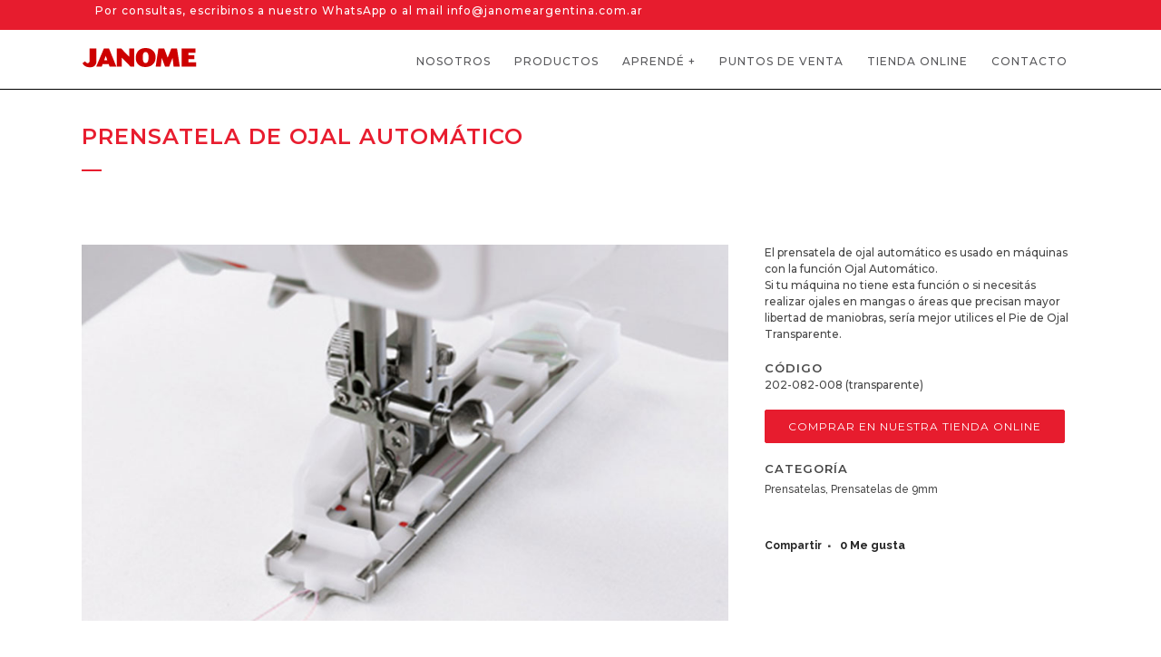

--- FILE ---
content_type: text/html; charset=UTF-8
request_url: https://janomeargentina.com.ar/productos/prensatela-de-ojal-automatico-9mm/
body_size: 11779
content:

<!DOCTYPE html>
<html lang="es">
<head>
	<meta charset="UTF-8" />
	
	<title>Janome Argentina |   Prensatela de ojal automático</title>

	
			
							<meta name="keywords" content="janome, janome alta gama, realtex, maquina de coser, maquinas de coser familiares, maquina de bordar familiar, maquina de coser semi industrial, maquina de coser profesional, overlock, collareta, tapa costura">
						<meta name="viewport" content="width=device-width,initial-scale=1,user-scalable=no">
		
	<link rel="profile" href="http://gmpg.org/xfn/11" />
	<link rel="pingback" href="https://janomeargentina.com.ar/xmlrpc.php" />
	<link rel="shortcut icon" type="image/x-icon" href="http://janomeargentina.com.ar/wp/wp-content/uploads/2016/08/janome-favicon.png">
	<link rel="apple-touch-icon" href="http://janomeargentina.com.ar/wp/wp-content/uploads/2016/08/janome-favicon.png"/>
	<link href='//fonts.googleapis.com/css?family=Raleway:100,200,300,400,500,600,700,800,900,300italic,400italic,700italic|Montserrat:100,200,300,400,500,600,700,800,900,300italic,400italic,700italic|Raleway:100,200,300,400,500,600,700,800,900,300italic,400italic,700italic&subset=latin,latin-ext' rel='stylesheet' type='text/css'>
<script type="application/javascript">var QodeAjaxUrl = "https://janomeargentina.com.ar/wp-admin/admin-ajax.php"</script><meta name='robots' content='max-image-preview:large' />
<link rel='dns-prefetch' href='//maps.googleapis.com' />
<link rel="alternate" type="application/rss+xml" title="Janome Argentina &raquo; Feed" href="https://janomeargentina.com.ar/feed/" />
<link rel="alternate" type="application/rss+xml" title="Janome Argentina &raquo; Feed de los comentarios" href="https://janomeargentina.com.ar/comments/feed/" />
<script type="text/javascript">
/* <![CDATA[ */
window._wpemojiSettings = {"baseUrl":"https:\/\/s.w.org\/images\/core\/emoji\/15.0.3\/72x72\/","ext":".png","svgUrl":"https:\/\/s.w.org\/images\/core\/emoji\/15.0.3\/svg\/","svgExt":".svg","source":{"concatemoji":"https:\/\/janomeargentina.com.ar\/wp-includes\/js\/wp-emoji-release.min.js?ver=6.6.4"}};
/*! This file is auto-generated */
!function(i,n){var o,s,e;function c(e){try{var t={supportTests:e,timestamp:(new Date).valueOf()};sessionStorage.setItem(o,JSON.stringify(t))}catch(e){}}function p(e,t,n){e.clearRect(0,0,e.canvas.width,e.canvas.height),e.fillText(t,0,0);var t=new Uint32Array(e.getImageData(0,0,e.canvas.width,e.canvas.height).data),r=(e.clearRect(0,0,e.canvas.width,e.canvas.height),e.fillText(n,0,0),new Uint32Array(e.getImageData(0,0,e.canvas.width,e.canvas.height).data));return t.every(function(e,t){return e===r[t]})}function u(e,t,n){switch(t){case"flag":return n(e,"\ud83c\udff3\ufe0f\u200d\u26a7\ufe0f","\ud83c\udff3\ufe0f\u200b\u26a7\ufe0f")?!1:!n(e,"\ud83c\uddfa\ud83c\uddf3","\ud83c\uddfa\u200b\ud83c\uddf3")&&!n(e,"\ud83c\udff4\udb40\udc67\udb40\udc62\udb40\udc65\udb40\udc6e\udb40\udc67\udb40\udc7f","\ud83c\udff4\u200b\udb40\udc67\u200b\udb40\udc62\u200b\udb40\udc65\u200b\udb40\udc6e\u200b\udb40\udc67\u200b\udb40\udc7f");case"emoji":return!n(e,"\ud83d\udc26\u200d\u2b1b","\ud83d\udc26\u200b\u2b1b")}return!1}function f(e,t,n){var r="undefined"!=typeof WorkerGlobalScope&&self instanceof WorkerGlobalScope?new OffscreenCanvas(300,150):i.createElement("canvas"),a=r.getContext("2d",{willReadFrequently:!0}),o=(a.textBaseline="top",a.font="600 32px Arial",{});return e.forEach(function(e){o[e]=t(a,e,n)}),o}function t(e){var t=i.createElement("script");t.src=e,t.defer=!0,i.head.appendChild(t)}"undefined"!=typeof Promise&&(o="wpEmojiSettingsSupports",s=["flag","emoji"],n.supports={everything:!0,everythingExceptFlag:!0},e=new Promise(function(e){i.addEventListener("DOMContentLoaded",e,{once:!0})}),new Promise(function(t){var n=function(){try{var e=JSON.parse(sessionStorage.getItem(o));if("object"==typeof e&&"number"==typeof e.timestamp&&(new Date).valueOf()<e.timestamp+604800&&"object"==typeof e.supportTests)return e.supportTests}catch(e){}return null}();if(!n){if("undefined"!=typeof Worker&&"undefined"!=typeof OffscreenCanvas&&"undefined"!=typeof URL&&URL.createObjectURL&&"undefined"!=typeof Blob)try{var e="postMessage("+f.toString()+"("+[JSON.stringify(s),u.toString(),p.toString()].join(",")+"));",r=new Blob([e],{type:"text/javascript"}),a=new Worker(URL.createObjectURL(r),{name:"wpTestEmojiSupports"});return void(a.onmessage=function(e){c(n=e.data),a.terminate(),t(n)})}catch(e){}c(n=f(s,u,p))}t(n)}).then(function(e){for(var t in e)n.supports[t]=e[t],n.supports.everything=n.supports.everything&&n.supports[t],"flag"!==t&&(n.supports.everythingExceptFlag=n.supports.everythingExceptFlag&&n.supports[t]);n.supports.everythingExceptFlag=n.supports.everythingExceptFlag&&!n.supports.flag,n.DOMReady=!1,n.readyCallback=function(){n.DOMReady=!0}}).then(function(){return e}).then(function(){var e;n.supports.everything||(n.readyCallback(),(e=n.source||{}).concatemoji?t(e.concatemoji):e.wpemoji&&e.twemoji&&(t(e.twemoji),t(e.wpemoji)))}))}((window,document),window._wpemojiSettings);
/* ]]> */
</script>
<style id='wp-emoji-styles-inline-css' type='text/css'>

	img.wp-smiley, img.emoji {
		display: inline !important;
		border: none !important;
		box-shadow: none !important;
		height: 1em !important;
		width: 1em !important;
		margin: 0 0.07em !important;
		vertical-align: -0.1em !important;
		background: none !important;
		padding: 0 !important;
	}
</style>
<link rel='stylesheet' id='wp-block-library-css' href='https://janomeargentina.com.ar/wp-includes/css/dist/block-library/style.min.css?ver=6.6.4' type='text/css' media='all' />
<style id='classic-theme-styles-inline-css' type='text/css'>
/*! This file is auto-generated */
.wp-block-button__link{color:#fff;background-color:#32373c;border-radius:9999px;box-shadow:none;text-decoration:none;padding:calc(.667em + 2px) calc(1.333em + 2px);font-size:1.125em}.wp-block-file__button{background:#32373c;color:#fff;text-decoration:none}
</style>
<style id='global-styles-inline-css' type='text/css'>
:root{--wp--preset--aspect-ratio--square: 1;--wp--preset--aspect-ratio--4-3: 4/3;--wp--preset--aspect-ratio--3-4: 3/4;--wp--preset--aspect-ratio--3-2: 3/2;--wp--preset--aspect-ratio--2-3: 2/3;--wp--preset--aspect-ratio--16-9: 16/9;--wp--preset--aspect-ratio--9-16: 9/16;--wp--preset--color--black: #000000;--wp--preset--color--cyan-bluish-gray: #abb8c3;--wp--preset--color--white: #ffffff;--wp--preset--color--pale-pink: #f78da7;--wp--preset--color--vivid-red: #cf2e2e;--wp--preset--color--luminous-vivid-orange: #ff6900;--wp--preset--color--luminous-vivid-amber: #fcb900;--wp--preset--color--light-green-cyan: #7bdcb5;--wp--preset--color--vivid-green-cyan: #00d084;--wp--preset--color--pale-cyan-blue: #8ed1fc;--wp--preset--color--vivid-cyan-blue: #0693e3;--wp--preset--color--vivid-purple: #9b51e0;--wp--preset--gradient--vivid-cyan-blue-to-vivid-purple: linear-gradient(135deg,rgba(6,147,227,1) 0%,rgb(155,81,224) 100%);--wp--preset--gradient--light-green-cyan-to-vivid-green-cyan: linear-gradient(135deg,rgb(122,220,180) 0%,rgb(0,208,130) 100%);--wp--preset--gradient--luminous-vivid-amber-to-luminous-vivid-orange: linear-gradient(135deg,rgba(252,185,0,1) 0%,rgba(255,105,0,1) 100%);--wp--preset--gradient--luminous-vivid-orange-to-vivid-red: linear-gradient(135deg,rgba(255,105,0,1) 0%,rgb(207,46,46) 100%);--wp--preset--gradient--very-light-gray-to-cyan-bluish-gray: linear-gradient(135deg,rgb(238,238,238) 0%,rgb(169,184,195) 100%);--wp--preset--gradient--cool-to-warm-spectrum: linear-gradient(135deg,rgb(74,234,220) 0%,rgb(151,120,209) 20%,rgb(207,42,186) 40%,rgb(238,44,130) 60%,rgb(251,105,98) 80%,rgb(254,248,76) 100%);--wp--preset--gradient--blush-light-purple: linear-gradient(135deg,rgb(255,206,236) 0%,rgb(152,150,240) 100%);--wp--preset--gradient--blush-bordeaux: linear-gradient(135deg,rgb(254,205,165) 0%,rgb(254,45,45) 50%,rgb(107,0,62) 100%);--wp--preset--gradient--luminous-dusk: linear-gradient(135deg,rgb(255,203,112) 0%,rgb(199,81,192) 50%,rgb(65,88,208) 100%);--wp--preset--gradient--pale-ocean: linear-gradient(135deg,rgb(255,245,203) 0%,rgb(182,227,212) 50%,rgb(51,167,181) 100%);--wp--preset--gradient--electric-grass: linear-gradient(135deg,rgb(202,248,128) 0%,rgb(113,206,126) 100%);--wp--preset--gradient--midnight: linear-gradient(135deg,rgb(2,3,129) 0%,rgb(40,116,252) 100%);--wp--preset--font-size--small: 13px;--wp--preset--font-size--medium: 20px;--wp--preset--font-size--large: 36px;--wp--preset--font-size--x-large: 42px;--wp--preset--spacing--20: 0.44rem;--wp--preset--spacing--30: 0.67rem;--wp--preset--spacing--40: 1rem;--wp--preset--spacing--50: 1.5rem;--wp--preset--spacing--60: 2.25rem;--wp--preset--spacing--70: 3.38rem;--wp--preset--spacing--80: 5.06rem;--wp--preset--shadow--natural: 6px 6px 9px rgba(0, 0, 0, 0.2);--wp--preset--shadow--deep: 12px 12px 50px rgba(0, 0, 0, 0.4);--wp--preset--shadow--sharp: 6px 6px 0px rgba(0, 0, 0, 0.2);--wp--preset--shadow--outlined: 6px 6px 0px -3px rgba(255, 255, 255, 1), 6px 6px rgba(0, 0, 0, 1);--wp--preset--shadow--crisp: 6px 6px 0px rgba(0, 0, 0, 1);}:where(.is-layout-flex){gap: 0.5em;}:where(.is-layout-grid){gap: 0.5em;}body .is-layout-flex{display: flex;}.is-layout-flex{flex-wrap: wrap;align-items: center;}.is-layout-flex > :is(*, div){margin: 0;}body .is-layout-grid{display: grid;}.is-layout-grid > :is(*, div){margin: 0;}:where(.wp-block-columns.is-layout-flex){gap: 2em;}:where(.wp-block-columns.is-layout-grid){gap: 2em;}:where(.wp-block-post-template.is-layout-flex){gap: 1.25em;}:where(.wp-block-post-template.is-layout-grid){gap: 1.25em;}.has-black-color{color: var(--wp--preset--color--black) !important;}.has-cyan-bluish-gray-color{color: var(--wp--preset--color--cyan-bluish-gray) !important;}.has-white-color{color: var(--wp--preset--color--white) !important;}.has-pale-pink-color{color: var(--wp--preset--color--pale-pink) !important;}.has-vivid-red-color{color: var(--wp--preset--color--vivid-red) !important;}.has-luminous-vivid-orange-color{color: var(--wp--preset--color--luminous-vivid-orange) !important;}.has-luminous-vivid-amber-color{color: var(--wp--preset--color--luminous-vivid-amber) !important;}.has-light-green-cyan-color{color: var(--wp--preset--color--light-green-cyan) !important;}.has-vivid-green-cyan-color{color: var(--wp--preset--color--vivid-green-cyan) !important;}.has-pale-cyan-blue-color{color: var(--wp--preset--color--pale-cyan-blue) !important;}.has-vivid-cyan-blue-color{color: var(--wp--preset--color--vivid-cyan-blue) !important;}.has-vivid-purple-color{color: var(--wp--preset--color--vivid-purple) !important;}.has-black-background-color{background-color: var(--wp--preset--color--black) !important;}.has-cyan-bluish-gray-background-color{background-color: var(--wp--preset--color--cyan-bluish-gray) !important;}.has-white-background-color{background-color: var(--wp--preset--color--white) !important;}.has-pale-pink-background-color{background-color: var(--wp--preset--color--pale-pink) !important;}.has-vivid-red-background-color{background-color: var(--wp--preset--color--vivid-red) !important;}.has-luminous-vivid-orange-background-color{background-color: var(--wp--preset--color--luminous-vivid-orange) !important;}.has-luminous-vivid-amber-background-color{background-color: var(--wp--preset--color--luminous-vivid-amber) !important;}.has-light-green-cyan-background-color{background-color: var(--wp--preset--color--light-green-cyan) !important;}.has-vivid-green-cyan-background-color{background-color: var(--wp--preset--color--vivid-green-cyan) !important;}.has-pale-cyan-blue-background-color{background-color: var(--wp--preset--color--pale-cyan-blue) !important;}.has-vivid-cyan-blue-background-color{background-color: var(--wp--preset--color--vivid-cyan-blue) !important;}.has-vivid-purple-background-color{background-color: var(--wp--preset--color--vivid-purple) !important;}.has-black-border-color{border-color: var(--wp--preset--color--black) !important;}.has-cyan-bluish-gray-border-color{border-color: var(--wp--preset--color--cyan-bluish-gray) !important;}.has-white-border-color{border-color: var(--wp--preset--color--white) !important;}.has-pale-pink-border-color{border-color: var(--wp--preset--color--pale-pink) !important;}.has-vivid-red-border-color{border-color: var(--wp--preset--color--vivid-red) !important;}.has-luminous-vivid-orange-border-color{border-color: var(--wp--preset--color--luminous-vivid-orange) !important;}.has-luminous-vivid-amber-border-color{border-color: var(--wp--preset--color--luminous-vivid-amber) !important;}.has-light-green-cyan-border-color{border-color: var(--wp--preset--color--light-green-cyan) !important;}.has-vivid-green-cyan-border-color{border-color: var(--wp--preset--color--vivid-green-cyan) !important;}.has-pale-cyan-blue-border-color{border-color: var(--wp--preset--color--pale-cyan-blue) !important;}.has-vivid-cyan-blue-border-color{border-color: var(--wp--preset--color--vivid-cyan-blue) !important;}.has-vivid-purple-border-color{border-color: var(--wp--preset--color--vivid-purple) !important;}.has-vivid-cyan-blue-to-vivid-purple-gradient-background{background: var(--wp--preset--gradient--vivid-cyan-blue-to-vivid-purple) !important;}.has-light-green-cyan-to-vivid-green-cyan-gradient-background{background: var(--wp--preset--gradient--light-green-cyan-to-vivid-green-cyan) !important;}.has-luminous-vivid-amber-to-luminous-vivid-orange-gradient-background{background: var(--wp--preset--gradient--luminous-vivid-amber-to-luminous-vivid-orange) !important;}.has-luminous-vivid-orange-to-vivid-red-gradient-background{background: var(--wp--preset--gradient--luminous-vivid-orange-to-vivid-red) !important;}.has-very-light-gray-to-cyan-bluish-gray-gradient-background{background: var(--wp--preset--gradient--very-light-gray-to-cyan-bluish-gray) !important;}.has-cool-to-warm-spectrum-gradient-background{background: var(--wp--preset--gradient--cool-to-warm-spectrum) !important;}.has-blush-light-purple-gradient-background{background: var(--wp--preset--gradient--blush-light-purple) !important;}.has-blush-bordeaux-gradient-background{background: var(--wp--preset--gradient--blush-bordeaux) !important;}.has-luminous-dusk-gradient-background{background: var(--wp--preset--gradient--luminous-dusk) !important;}.has-pale-ocean-gradient-background{background: var(--wp--preset--gradient--pale-ocean) !important;}.has-electric-grass-gradient-background{background: var(--wp--preset--gradient--electric-grass) !important;}.has-midnight-gradient-background{background: var(--wp--preset--gradient--midnight) !important;}.has-small-font-size{font-size: var(--wp--preset--font-size--small) !important;}.has-medium-font-size{font-size: var(--wp--preset--font-size--medium) !important;}.has-large-font-size{font-size: var(--wp--preset--font-size--large) !important;}.has-x-large-font-size{font-size: var(--wp--preset--font-size--x-large) !important;}
:where(.wp-block-post-template.is-layout-flex){gap: 1.25em;}:where(.wp-block-post-template.is-layout-grid){gap: 1.25em;}
:where(.wp-block-columns.is-layout-flex){gap: 2em;}:where(.wp-block-columns.is-layout-grid){gap: 2em;}
:root :where(.wp-block-pullquote){font-size: 1.5em;line-height: 1.6;}
</style>
<link rel='stylesheet' id='default_style-css' href='https://janomeargentina.com.ar/wp-content/themes/bridge/style.css?ver=6.6.4' type='text/css' media='all' />
<link rel='stylesheet' id='qode_font_awesome-css' href='https://janomeargentina.com.ar/wp-content/themes/bridge/css/font-awesome/css/font-awesome.min.css?ver=6.6.4' type='text/css' media='all' />
<link rel='stylesheet' id='qode_font_elegant-css' href='https://janomeargentina.com.ar/wp-content/themes/bridge/css/elegant-icons/style.min.css?ver=6.6.4' type='text/css' media='all' />
<link rel='stylesheet' id='qode_linea_icons-css' href='https://janomeargentina.com.ar/wp-content/themes/bridge/css/linea-icons/style.css?ver=6.6.4' type='text/css' media='all' />
<link rel='stylesheet' id='qode_dripicons-css' href='https://janomeargentina.com.ar/wp-content/themes/bridge/css/dripicons/dripicons.css?ver=6.6.4' type='text/css' media='all' />
<link rel='stylesheet' id='stylesheet-css' href='https://janomeargentina.com.ar/wp-content/themes/bridge/css/stylesheet.min.css?ver=6.6.4' type='text/css' media='all' />
<link rel='stylesheet' id='qode_print-css' href='https://janomeargentina.com.ar/wp-content/themes/bridge/css/print.css?ver=6.6.4' type='text/css' media='all' />
<link rel='stylesheet' id='mac_stylesheet-css' href='https://janomeargentina.com.ar/wp-content/themes/bridge/css/mac_stylesheet.css?ver=6.6.4' type='text/css' media='all' />
<link rel='stylesheet' id='webkit-css' href='https://janomeargentina.com.ar/wp-content/themes/bridge/css/webkit_stylesheet.css?ver=6.6.4' type='text/css' media='all' />
<link rel='stylesheet' id='style_dynamic-css' href='https://janomeargentina.com.ar/wp-content/themes/bridge/css/style_dynamic.css?ver=1725303455' type='text/css' media='all' />
<link rel='stylesheet' id='responsive-css' href='https://janomeargentina.com.ar/wp-content/themes/bridge/css/responsive.min.css?ver=6.6.4' type='text/css' media='all' />
<link rel='stylesheet' id='style_dynamic_responsive-css' href='https://janomeargentina.com.ar/wp-content/themes/bridge/css/style_dynamic_responsive.css?ver=1725303455' type='text/css' media='all' />
<link rel='stylesheet' id='js_composer_front-css' href='https://janomeargentina.com.ar/wp-content/plugins/js_composer/assets/css/js_composer.min.css?ver=5.4.4' type='text/css' media='all' />
<link rel='stylesheet' id='custom_css-css' href='https://janomeargentina.com.ar/wp-content/themes/bridge/css/custom_css.css?ver=1725303455' type='text/css' media='all' />
<script type="text/javascript" src="https://janomeargentina.com.ar/wp-includes/js/jquery/jquery.min.js?ver=3.7.1" id="jquery-core-js"></script>
<script type="text/javascript" src="https://janomeargentina.com.ar/wp-includes/js/jquery/jquery-migrate.min.js?ver=3.4.1" id="jquery-migrate-js"></script>
<link rel="https://api.w.org/" href="https://janomeargentina.com.ar/wp-json/" /><link rel="EditURI" type="application/rsd+xml" title="RSD" href="https://janomeargentina.com.ar/xmlrpc.php?rsd" />
<meta name="generator" content="WordPress 6.6.4" />
<link rel="canonical" href="https://janomeargentina.com.ar/productos/prensatela-de-ojal-automatico-9mm/" />
<link rel='shortlink' href='https://janomeargentina.com.ar/?p=1627' />
<link rel="alternate" title="oEmbed (JSON)" type="application/json+oembed" href="https://janomeargentina.com.ar/wp-json/oembed/1.0/embed?url=https%3A%2F%2Fjanomeargentina.com.ar%2Fproductos%2Fprensatela-de-ojal-automatico-9mm%2F" />
<link rel="alternate" title="oEmbed (XML)" type="text/xml+oembed" href="https://janomeargentina.com.ar/wp-json/oembed/1.0/embed?url=https%3A%2F%2Fjanomeargentina.com.ar%2Fproductos%2Fprensatela-de-ojal-automatico-9mm%2F&#038;format=xml" />
<style type="text/css">.recentcomments a{display:inline !important;padding:0 !important;margin:0 !important;}</style><meta name="generator" content="Powered by WPBakery Page Builder - drag and drop page builder for WordPress."/>
<!--[if lte IE 9]><link rel="stylesheet" type="text/css" href="https://janomeargentina.com.ar/wp-content/plugins/js_composer/assets/css/vc_lte_ie9.min.css" media="screen"><![endif]-->		<style type="text/css" id="wp-custom-css">
			/*
Puedes añadir tu propio CSS aquí.

Haz clic en el icono de ayuda de arriba para averiguar más.
*/

nav.main_menu ul li a {padding: 0 13px;}		</style>
		<noscript><style type="text/css"> .wpb_animate_when_almost_visible { opacity: 1; }</style></noscript></head>

<body class="portfolio_page-template-default single single-portfolio_page postid-1627  footer_responsive_adv qode-theme-ver-13.0 qode-theme-bridge wpb-js-composer js-comp-ver-5.4.4 vc_responsive" itemscope itemtype="http://schema.org/WebPage">

						<div class="wrapper">
	<div class="wrapper_inner">

			<!-- Google Analytics start -->
			<script>
			var _gaq = _gaq || [];
			_gaq.push(['_setAccount', 'UA-48437234-1']);
			_gaq.push(['_trackPageview']);

			(function() {
				var ga = document.createElement('script'); ga.type = 'text/javascript'; ga.async = true;
				ga.src = ('https:' == document.location.protocol ? 'https://ssl' : 'http://www') + '.google-analytics.com/ga.js';
				var s = document.getElementsByTagName('script')[0]; s.parentNode.insertBefore(ga, s);
			})();
		</script>
		<!-- Google Analytics end -->

	


<header class=" has_top scroll_top  fixed scrolled_not_transparent with_border with_hover_bg_color page_header">
    <div class="header_inner clearfix">

		<div class="header_top_bottom_holder">
			<div class="header_top clearfix" style='' >
							<div class="container">
					<div class="container_inner clearfix">
                    								<div class="left">
						<div class="inner">
						<div class="header-widget widget_text header-left-widget">			<div class="textwidget"><p>Por consultas, <em><a href="https://api.whatsapp.com/send?phone=5491126120326&amp;text=Hola%20!%20Quiero%20que%20me%20envien%20info%20a%20este%20contacto">escribinos a nuestro WhatsApp</a></em> o al mail <em><a href="mailto:info@janomeargentina.com.ar">info@janomeargentina.com.ar </a></em></p>
</div>
		</div>						</div>
					</div>
					<div class="right">
						<div class="inner">
												</div>
					</div>
				                    					</div>
				</div>
					</div>
		<div class="header_bottom clearfix" style='' >
		    				<div class="container">
					<div class="container_inner clearfix">
                    			                					<div class="header_inner_left">
                        													<div class="mobile_menu_button">
                                <span>
                                    <i class="qode_icon_font_awesome fa fa-bars " ></i>                                </span>
                            </div>
												<div class="logo_wrapper">
                            							<div class="q_logo">
								<a itemprop="url" href="https://janomeargentina.com.ar/">
									<img itemprop="image" class="normal" src="http://janomeargentina.com.ar/wp-content/uploads/2020/08/logo-janome-sin-alta-gama2.png" alt="Logo"/>
									<img itemprop="image" class="light" src="http://janomeargentina.com.ar/wp-content/uploads/2020/08/logo-janome-sin-alta-gama2.png" alt="Logo"/>
									<img itemprop="image" class="dark" src="http://janomeargentina.com.ar/wp-content/uploads/2020/08/logo-janome-sin-alta-gama2.png" alt="Logo"/>
									<img itemprop="image" class="sticky" src="http://janomeargentina.com.ar/wp-content/uploads/2020/08/logo-janome-sin-alta-gama2.png" alt="Logo"/>
									<img itemprop="image" class="mobile" src="http://janomeargentina.com.ar/wp-content/uploads/2020/08/logo-janome-sin-alta-gama2.png" alt="Logo"/>
																	</a>
							</div>
                            						</div>
                                                					</div>
                    					                                                							<div class="header_inner_right">
                                <div class="side_menu_button_wrapper right">
																		                                    <div class="side_menu_button">
									
										                                                                                                                    </div>
                                </div>
							</div>
												
						
						<nav class="main_menu drop_down right">
						<ul id="menu-menu-principal" class=""><li id="nav-menu-item-4184" class="menu-item menu-item-type-post_type menu-item-object-page  narrow"><a href="https://janomeargentina.com.ar/nosotros/" class=""><i class="menu_icon blank fa"></i><span>NOSOTROS</span><span class="plus"></span></a></li>
<li id="nav-menu-item-138" class="menu-item menu-item-type-custom menu-item-object-custom menu-item-has-children  has_sub wide"><a href="#" class=""><i class="menu_icon blank fa"></i><span>PRODUCTOS</span><span class="plus"></span></a>
<div class="second"><div class="inner"><ul>
	<li id="nav-menu-item-141" class="menu-item menu-item-type-post_type menu-item-object-page menu-item-has-children sub"><a href="https://janomeargentina.com.ar/maquinas/" class=""><i class="menu_icon blank fa"></i><span>MÁQUINAS</span><span class="plus"></span><i class="q_menu_arrow fa fa-angle-right"></i></a>
	<ul>
		<li id="nav-menu-item-3651" class="menu-item menu-item-type-post_type menu-item-object-page "><a href="https://janomeargentina.com.ar/maquinas/mecanicas/" class=""><i class="menu_icon blank fa"></i><span>Mecánicas</span><span class="plus"></span></a></li>
		<li id="nav-menu-item-254" class="menu-item menu-item-type-post_type menu-item-object-page "><a href="https://janomeargentina.com.ar/maquinas/computarizadas/" class=""><i class="menu_icon blank fa"></i><span>Computarizadas</span><span class="plus"></span></a></li>
		<li id="nav-menu-item-250" class="menu-item menu-item-type-post_type menu-item-object-page "><a href="https://janomeargentina.com.ar/maquinas/bordadoras/" class=""><i class="menu_icon blank fa"></i><span>Bordadoras</span><span class="plus"></span></a></li>
		<li id="nav-menu-item-253" class="menu-item menu-item-type-post_type menu-item-object-page "><a href="https://janomeargentina.com.ar/maquinas/bordado-y-costura/" class=""><i class="menu_icon blank fa"></i><span>Bordado y Costura</span><span class="plus"></span></a></li>
		<li id="nav-menu-item-252" class="menu-item menu-item-type-post_type menu-item-object-page "><a href="https://janomeargentina.com.ar/maquinas/overlock/" class=""><i class="menu_icon blank fa"></i><span>Overlock</span><span class="plus"></span></a></li>
		<li id="nav-menu-item-251" class="menu-item menu-item-type-post_type menu-item-object-page "><a href="https://janomeargentina.com.ar/maquinas/tapa-costura/" class=""><i class="menu_icon blank fa"></i><span>Tapa Costura</span><span class="plus"></span></a></li>
	</ul>
</li>
	<li id="nav-menu-item-140" class="menu-item menu-item-type-post_type menu-item-object-page menu-item-has-children sub"><a href="https://janomeargentina.com.ar/accesorios/" class=""><i class="menu_icon blank fa"></i><span>ACCESORIOS</span><span class="plus"></span><i class="q_menu_arrow fa fa-angle-right"></i></a>
	<ul>
		<li id="nav-menu-item-3905" class="menu-item menu-item-type-post_type menu-item-object-page "><a href="https://janomeargentina.com.ar/accesorios/prensatelas/" class=""><i class="menu_icon blank fa"></i><span>Prensatelas</span><span class="plus"></span></a></li>
		<li id="nav-menu-item-500" class="menu-item menu-item-type-post_type menu-item-object-page "><a href="https://janomeargentina.com.ar/accesorios/agujas/" class=""><i class="menu_icon blank fa"></i><span>Agujas</span><span class="plus"></span></a></li>
		<li id="nav-menu-item-499" class="menu-item menu-item-type-post_type menu-item-object-page "><a href="https://janomeargentina.com.ar/accesorios/hilos/" class=""><i class="menu_icon blank fa"></i><span>Hilos</span><span class="plus"></span></a></li>
		<li id="nav-menu-item-1038" class="menu-item menu-item-type-post_type menu-item-object-page "><a href="https://janomeargentina.com.ar/accesorios/tijeras/" class=""><i class="menu_icon blank fa"></i><span>Tijeras</span><span class="plus"></span></a></li>
		<li id="nav-menu-item-497" class="menu-item menu-item-type-post_type menu-item-object-page "><a href="https://janomeargentina.com.ar/accesorios/mas_accesorios/" class=""><i class="menu_icon blank fa"></i><span>+ Accesorios</span><span class="plus"></span></a></li>
	</ul>
</li>
	<li id="nav-menu-item-139" class="menu-item menu-item-type-post_type menu-item-object-page menu-item-has-children sub"><a href="https://janomeargentina.com.ar/software/" class=""><i class="menu_icon blank fa"></i><span>SOFTWARE</span><span class="plus"></span><i class="q_menu_arrow fa fa-angle-right"></i></a>
	<ul>
		<li id="nav-menu-item-4126" class="menu-item menu-item-type-post_type menu-item-object-portfolio_page "><a href="https://janomeargentina.com.ar/productos/perla8800s/" class=""><i class="menu_icon blank fa"></i><span>Perla 8800 S</span><span class="plus"></span></a></li>
		<li id="nav-menu-item-1072" class="menu-item menu-item-type-post_type menu-item-object-portfolio_page "><a href="https://janomeargentina.com.ar/productos/perla-8800/" class=""><i class="menu_icon blank fa"></i><span>PERLA 8800</span><span class="plus"></span></a></li>
	</ul>
</li>
</ul></div></div>
</li>
<li id="nav-menu-item-25" class="menu-item menu-item-type-post_type menu-item-object-page menu-item-has-children  has_sub narrow"><a href="https://janomeargentina.com.ar/aprende_mas/" class=""><i class="menu_icon blank fa"></i><span>APRENDÉ +</span><span class="plus"></span></a>
<div class="second"><div class="inner"><ul>
	<li id="nav-menu-item-2019" class="menu-item menu-item-type-custom menu-item-object-custom "><a target="_blank" href="https://www.youtube.com/channel/UCsA7qP0dQGg4VdaTdSja7Aw/videos" class=""><i class="menu_icon blank fa"></i><span>AULA VIRTUAL</span><span class="plus"></span></a></li>
	<li id="nav-menu-item-2022" class="menu-item menu-item-type-post_type menu-item-object-page "><a href="https://janomeargentina.com.ar/aprende_mas/manuales/" class=""><i class="menu_icon blank fa"></i><span>MANUALES</span><span class="plus"></span></a></li>
	<li id="nav-menu-item-4286" class="menu-item menu-item-type-post_type menu-item-object-page "><a href="https://janomeargentina.com.ar/aprende_mas/catalogos_digitales/" class=""><i class="menu_icon blank fa"></i><span>CATÁLOGOS DIGITALES</span><span class="plus"></span></a></li>
</ul></div></div>
</li>
<li id="nav-menu-item-23" class="menu-item menu-item-type-post_type menu-item-object-page  narrow"><a href="https://janomeargentina.com.ar/distribuidores/" class=""><i class="menu_icon blank fa"></i><span>PUNTOS DE VENTA</span><span class="plus"></span></a></li>
<li id="nav-menu-item-2046" class="menu-item menu-item-type-custom menu-item-object-custom  narrow"><a title="Ir a la tienda online de Janome Argentina" target="_blank" href="https://tienda.janomeargentina.com.ar/" class=""><i class="menu_icon blank fa"></i><span>TIENDA ONLINE</span><span class="plus"></span></a></li>
<li id="nav-menu-item-22" class="menu-item menu-item-type-post_type menu-item-object-page  narrow"><a href="https://janomeargentina.com.ar/contacto/" class=""><i class="menu_icon blank fa"></i><span>CONTACTO</span><span class="plus"></span></a></li>
</ul>						</nav>
						                        										<nav class="mobile_menu">
                        <ul id="menu-menu-principal-1" class=""><li id="mobile-menu-item-4184" class="menu-item menu-item-type-post_type menu-item-object-page "><a href="https://janomeargentina.com.ar/nosotros/" class=""><span>NOSOTROS</span></a><span class="mobile_arrow"><i class="fa fa-angle-right"></i><i class="fa fa-angle-down"></i></span></li>
<li id="mobile-menu-item-138" class="menu-item menu-item-type-custom menu-item-object-custom menu-item-has-children  has_sub"><a href="#" class=""><span>PRODUCTOS</span></a><span class="mobile_arrow"><i class="fa fa-angle-right"></i><i class="fa fa-angle-down"></i></span>
<ul class="sub_menu">
	<li id="mobile-menu-item-141" class="menu-item menu-item-type-post_type menu-item-object-page menu-item-has-children  has_sub"><a href="https://janomeargentina.com.ar/maquinas/" class=""><span>MÁQUINAS</span></a><span class="mobile_arrow"><i class="fa fa-angle-right"></i><i class="fa fa-angle-down"></i></span>
	<ul class="sub_menu">
		<li id="mobile-menu-item-3651" class="menu-item menu-item-type-post_type menu-item-object-page "><a href="https://janomeargentina.com.ar/maquinas/mecanicas/" class=""><span>Mecánicas</span></a><span class="mobile_arrow"><i class="fa fa-angle-right"></i><i class="fa fa-angle-down"></i></span></li>
		<li id="mobile-menu-item-254" class="menu-item menu-item-type-post_type menu-item-object-page "><a href="https://janomeargentina.com.ar/maquinas/computarizadas/" class=""><span>Computarizadas</span></a><span class="mobile_arrow"><i class="fa fa-angle-right"></i><i class="fa fa-angle-down"></i></span></li>
		<li id="mobile-menu-item-250" class="menu-item menu-item-type-post_type menu-item-object-page "><a href="https://janomeargentina.com.ar/maquinas/bordadoras/" class=""><span>Bordadoras</span></a><span class="mobile_arrow"><i class="fa fa-angle-right"></i><i class="fa fa-angle-down"></i></span></li>
		<li id="mobile-menu-item-253" class="menu-item menu-item-type-post_type menu-item-object-page "><a href="https://janomeargentina.com.ar/maquinas/bordado-y-costura/" class=""><span>Bordado y Costura</span></a><span class="mobile_arrow"><i class="fa fa-angle-right"></i><i class="fa fa-angle-down"></i></span></li>
		<li id="mobile-menu-item-252" class="menu-item menu-item-type-post_type menu-item-object-page "><a href="https://janomeargentina.com.ar/maquinas/overlock/" class=""><span>Overlock</span></a><span class="mobile_arrow"><i class="fa fa-angle-right"></i><i class="fa fa-angle-down"></i></span></li>
		<li id="mobile-menu-item-251" class="menu-item menu-item-type-post_type menu-item-object-page "><a href="https://janomeargentina.com.ar/maquinas/tapa-costura/" class=""><span>Tapa Costura</span></a><span class="mobile_arrow"><i class="fa fa-angle-right"></i><i class="fa fa-angle-down"></i></span></li>
	</ul>
</li>
	<li id="mobile-menu-item-140" class="menu-item menu-item-type-post_type menu-item-object-page menu-item-has-children  has_sub"><a href="https://janomeargentina.com.ar/accesorios/" class=""><span>ACCESORIOS</span></a><span class="mobile_arrow"><i class="fa fa-angle-right"></i><i class="fa fa-angle-down"></i></span>
	<ul class="sub_menu">
		<li id="mobile-menu-item-3905" class="menu-item menu-item-type-post_type menu-item-object-page "><a href="https://janomeargentina.com.ar/accesorios/prensatelas/" class=""><span>Prensatelas</span></a><span class="mobile_arrow"><i class="fa fa-angle-right"></i><i class="fa fa-angle-down"></i></span></li>
		<li id="mobile-menu-item-500" class="menu-item menu-item-type-post_type menu-item-object-page "><a href="https://janomeargentina.com.ar/accesorios/agujas/" class=""><span>Agujas</span></a><span class="mobile_arrow"><i class="fa fa-angle-right"></i><i class="fa fa-angle-down"></i></span></li>
		<li id="mobile-menu-item-499" class="menu-item menu-item-type-post_type menu-item-object-page "><a href="https://janomeargentina.com.ar/accesorios/hilos/" class=""><span>Hilos</span></a><span class="mobile_arrow"><i class="fa fa-angle-right"></i><i class="fa fa-angle-down"></i></span></li>
		<li id="mobile-menu-item-1038" class="menu-item menu-item-type-post_type menu-item-object-page "><a href="https://janomeargentina.com.ar/accesorios/tijeras/" class=""><span>Tijeras</span></a><span class="mobile_arrow"><i class="fa fa-angle-right"></i><i class="fa fa-angle-down"></i></span></li>
		<li id="mobile-menu-item-497" class="menu-item menu-item-type-post_type menu-item-object-page "><a href="https://janomeargentina.com.ar/accesorios/mas_accesorios/" class=""><span>+ Accesorios</span></a><span class="mobile_arrow"><i class="fa fa-angle-right"></i><i class="fa fa-angle-down"></i></span></li>
	</ul>
</li>
	<li id="mobile-menu-item-139" class="menu-item menu-item-type-post_type menu-item-object-page menu-item-has-children  has_sub"><a href="https://janomeargentina.com.ar/software/" class=""><span>SOFTWARE</span></a><span class="mobile_arrow"><i class="fa fa-angle-right"></i><i class="fa fa-angle-down"></i></span>
	<ul class="sub_menu">
		<li id="mobile-menu-item-4126" class="menu-item menu-item-type-post_type menu-item-object-portfolio_page "><a href="https://janomeargentina.com.ar/productos/perla8800s/" class=""><span>Perla 8800 S</span></a><span class="mobile_arrow"><i class="fa fa-angle-right"></i><i class="fa fa-angle-down"></i></span></li>
		<li id="mobile-menu-item-1072" class="menu-item menu-item-type-post_type menu-item-object-portfolio_page "><a href="https://janomeargentina.com.ar/productos/perla-8800/" class=""><span>PERLA 8800</span></a><span class="mobile_arrow"><i class="fa fa-angle-right"></i><i class="fa fa-angle-down"></i></span></li>
	</ul>
</li>
</ul>
</li>
<li id="mobile-menu-item-25" class="menu-item menu-item-type-post_type menu-item-object-page menu-item-has-children  has_sub"><a href="https://janomeargentina.com.ar/aprende_mas/" class=""><span>APRENDÉ +</span></a><span class="mobile_arrow"><i class="fa fa-angle-right"></i><i class="fa fa-angle-down"></i></span>
<ul class="sub_menu">
	<li id="mobile-menu-item-2019" class="menu-item menu-item-type-custom menu-item-object-custom "><a target="_blank" href="https://www.youtube.com/channel/UCsA7qP0dQGg4VdaTdSja7Aw/videos" class=""><span>AULA VIRTUAL</span></a><span class="mobile_arrow"><i class="fa fa-angle-right"></i><i class="fa fa-angle-down"></i></span></li>
	<li id="mobile-menu-item-2022" class="menu-item menu-item-type-post_type menu-item-object-page "><a href="https://janomeargentina.com.ar/aprende_mas/manuales/" class=""><span>MANUALES</span></a><span class="mobile_arrow"><i class="fa fa-angle-right"></i><i class="fa fa-angle-down"></i></span></li>
	<li id="mobile-menu-item-4286" class="menu-item menu-item-type-post_type menu-item-object-page "><a href="https://janomeargentina.com.ar/aprende_mas/catalogos_digitales/" class=""><span>CATÁLOGOS DIGITALES</span></a><span class="mobile_arrow"><i class="fa fa-angle-right"></i><i class="fa fa-angle-down"></i></span></li>
</ul>
</li>
<li id="mobile-menu-item-23" class="menu-item menu-item-type-post_type menu-item-object-page "><a href="https://janomeargentina.com.ar/distribuidores/" class=""><span>PUNTOS DE VENTA</span></a><span class="mobile_arrow"><i class="fa fa-angle-right"></i><i class="fa fa-angle-down"></i></span></li>
<li id="mobile-menu-item-2046" class="menu-item menu-item-type-custom menu-item-object-custom "><a title="Ir a la tienda online de Janome Argentina" target="_blank" href="https://tienda.janomeargentina.com.ar/" class=""><span>TIENDA ONLINE</span></a><span class="mobile_arrow"><i class="fa fa-angle-right"></i><i class="fa fa-angle-down"></i></span></li>
<li id="mobile-menu-item-22" class="menu-item menu-item-type-post_type menu-item-object-page "><a href="https://janomeargentina.com.ar/contacto/" class=""><span>CONTACTO</span></a><span class="mobile_arrow"><i class="fa fa-angle-right"></i><i class="fa fa-angle-down"></i></span></li>
</ul>					</nav>
			                    					</div>
				</div>
				</div>
	</div>
	</div>

</header>
		

    		<a id="back_to_top" href="#">
			<span class="fa-stack">
				<i class="qode_icon_font_awesome fa fa-arrow-up " ></i>			</span>
		</a>
	    	
    
		
	
    
<div class="content ">
						<div class="content_inner  ">
														<div class="title_outer title_without_animation"    data-height="50">
		<div class="title title_size_medium  position_left " style="height:50px;background-color:#e71c2e;">
			<div class="image not_responsive"></div>
										<div class="title_holder"  style="padding-top:94px;height:-44px;">
					<div class="container">
						<div class="container_inner clearfix">
								<div class="title_subtitle_holder" >
                                                                																		<h1  style="color:#e81d2f" ><span>Prensatela de ojal automático</span></h1>
																			<span class="separator small left"  style='background-color:#e81d2f'; ></span>
																	
																										                                                            </div>
						</div>
					</div>
				</div>
								</div>
			</div>
										<div class="container" style='background-color:#ffffff'>
                    					<div class="container_inner default_template_holder clearfix" style="padding-top:220px">
													
		<div class="portfolio_single portfolio_template_1">
				<div class="two_columns_66_33 clearfix portfolio_container">
				<div class="column1">
					<div class="column_inner">
						<div class="portfolio_images">
																										<a itemprop="image" class="lightbox_single_portfolio" title="prensatela ojal automatico" href="https://janomeargentina.com.ar/wp-content/uploads/2017/02/prensatela-ojal-automatico.jpg" data-rel="prettyPhoto[single_pretty_photo]">
											<img itemprop="image" src="https://janomeargentina.com.ar/wp-content/uploads/2017/02/prensatela-ojal-automatico.jpg" alt="prensatela ojal automatico" />
										</a>
															</div>
					</div>
				</div>
				<div class="column2">
					<div class="column_inner">
						<div class="portfolio_detail portfolio_single_follow clearfix">
																<div class="info portfolio_custom_field">
																				<p>
																							El prensatela de ojal automático es usado en máquinas con la función Ojal Automático. 
<br>Si tu máquina no tiene esta función o si necesitás realizar ojales en mangas o áreas que precisan mayor libertad de maniobras, sería mejor utilices el Pie de Ojal Transparente.																					</p>
									</div>
																	<div class="info portfolio_custom_field">
																					<h6>Código</h6>
																				<p>
																							202-082-008 (transparente)																					</p>
									</div>
																	<div class="info portfolio_custom_field">
																				<p>
																							<a  itemprop="url" href="https://tienda.janomeargentina.com.ar/productos/prensatela-de-ojal-transparente-9mm/" target="_blank" data-hover-background-color=#333333 data-hover-border-color=#333333 data-hover-color=#ffffff class="qbutton  medium center enlarge" style="color: #ffffff; border-color: #e71c2e; font-style: normal; font-weight: 400; margin: 10 0 20 0; border-radius: 2px;-moz-border-radius: 2px;-webkit-border-radius: 2px; background-color: #e71c2e;">COMPRAR EN NUESTRA TIENDA ONLINE</a>
																					</p>
									</div>
																														<div class="info portfolio_categories">
									<h6>Categoría</h6>
													<span class="category">
													Prensatelas, Prensatelas de 9mm													</span>
								</div>
																												<div class="info portfolio_content">
															</div>
							<div class="portfolio_social_holder">
								<div class="portfolio_share qode_share"><div class="social_share_holder"><a href="javascript:void(0)" target="_self"><span class="social_share_title">Compartir</span></a><div class="social_share_dropdown"><div class="inner_arrow"></div><ul><li class="facebook_share"><a href="javascript:void(0)" onclick="window.open('http://www.facebook.com/sharer.php?u=https%3A%2F%2Fjanomeargentina.com.ar%2Fproductos%2Fprensatela-de-ojal-automatico-9mm%2F', 'sharer', 'toolbar=0,status=0,width=620,height=280');"><i class="fa fa-facebook"></i></a></li><li class="twitter_share"><a href="#" onclick="popUp=window.open('http://twitter.com/home?status=+via+www.twitter.com%2FJanomeArgentina+https://janomeargentina.com.ar/productos/prensatela-de-ojal-automatico-9mm/', 'popupwindow', 'scrollbars=yes,width=800,height=400');popUp.focus();return false;"><i class="fa fa-twitter"></i></a></li></ul></div></div></div>																	<span class="dots"><i class="fa fa-square"></i></span>
									<div class="portfolio_like"><a  href="#" class="qode-like" id="qode-like-1627" title="Like this">0<span>  Me gusta</span></a></div>
															</div>
						</div>
					</div>
				</div>
			</div>
            <div class="portfolio_navigation ">
    <div class="portfolio_prev">
        <a href="https://janomeargentina.com.ar/productos/prensatela-de-cintas-y-lentejuelas-9mm/" rel="prev"><i class="fa fa-angle-left"></i></a>    </div>
        <div class="portfolio_next">
        <a href="https://janomeargentina.com.ar/productos/prensatela-de-botones-9mm/" rel="next"><i class="fa fa-angle-right"></i></a>    </div>
</div>
				</div>
												                                <div class="qode_portfolio_related">
            <h4>Productos Relacionados</h4>

            <div class="projects_holder_outer v4 portfolio_with_space portfolio_standard ">
                <div class="projects_holder clearfix v4 standard">
                    
                        <article class="mix">
                            <div class="image_holder">
                                <a itemprop="url" class="portfolio_link_for_touch" href="https://janomeargentina.com.ar/productos/prensatela-de-tricot-7mm/">
                                    <span class="image"><img width="570" height="500" src="https://janomeargentina.com.ar/wp-content/uploads/2017/02/prensatela-de-tricot-570x500.jpg" class="attachment-portfolio-square size-portfolio-square wp-post-image" alt="" decoding="async" fetchpriority="high" /></span>
                                </a>
                        <span class="text_holder">
                        <span class="text_outer">
                        <span class="text_inner">
                        <span class="feature_holder">
                        <span class="feature_holder_icons">
                            <a itemprop="url" class='preview qbutton small white' href='https://janomeargentina.com.ar/productos/prensatela-de-tricot-7mm/'
                               target='_self'> ver</a>
                        </span></span></span></span></span>
                            </div>
                            <div class="portfolio_description ">

                                <h5 itemprop="name" class="portfolio_title entry_title">
                                    <a itemprop="url" href="https://janomeargentina.com.ar/productos/prensatela-de-tricot-7mm/">
                                        Prensatela &lt;br&gt;de tricot                                    </a>
                                </h5>
                                <span class="project_category">Prensatelas, Prensatelas de 7mm</span>                            </div>

                        </article>

                    
                        <article class="mix">
                            <div class="image_holder">
                                <a itemprop="url" class="portfolio_link_for_touch" href="https://janomeargentina.com.ar/productos/prensatela-circular-7mm/">
                                    <span class="image"><img width="570" height="500" src="https://janomeargentina.com.ar/wp-content/uploads/2017/02/Prensatela-circular-570x500.jpg" class="attachment-portfolio-square size-portfolio-square wp-post-image" alt="Prensatela circular" decoding="async" /></span>
                                </a>
                        <span class="text_holder">
                        <span class="text_outer">
                        <span class="text_inner">
                        <span class="feature_holder">
                        <span class="feature_holder_icons">
                            <a itemprop="url" class='preview qbutton small white' href='https://janomeargentina.com.ar/productos/prensatela-circular-7mm/'
                               target='_self'> ver</a>
                        </span></span></span></span></span>
                            </div>
                            <div class="portfolio_description ">

                                <h5 itemprop="name" class="portfolio_title entry_title">
                                    <a itemprop="url" href="https://janomeargentina.com.ar/productos/prensatela-circular-7mm/">
                                        Prensatela &lt;br&gt;circular                                    </a>
                                </h5>
                                <span class="project_category">Prensatelas, Prensatelas de 7mm</span>                            </div>

                        </article>

                    
                        <article class="mix">
                            <div class="image_holder">
                                <a itemprop="url" class="portfolio_link_for_touch" href="https://janomeargentina.com.ar/productos/juego-de-prensatela-de-acolchado-libre-convertible-7mm/">
                                    <span class="image"><img width="570" height="500" src="https://janomeargentina.com.ar/wp-content/uploads/2017/02/Prensatela-con-punta-cerrada-570x500.jpg" class="attachment-portfolio-square size-portfolio-square wp-post-image" alt="Prensatela con punta cerrada" decoding="async" /></span>
                                </a>
                        <span class="text_holder">
                        <span class="text_outer">
                        <span class="text_inner">
                        <span class="feature_holder">
                        <span class="feature_holder_icons">
                            <a itemprop="url" class='preview qbutton small white' href='https://janomeargentina.com.ar/productos/juego-de-prensatela-de-acolchado-libre-convertible-7mm/'
                               target='_self'> ver</a>
                        </span></span></span></span></span>
                            </div>
                            <div class="portfolio_description ">

                                <h5 itemprop="name" class="portfolio_title entry_title">
                                    <a itemprop="url" href="https://janomeargentina.com.ar/productos/juego-de-prensatela-de-acolchado-libre-convertible-7mm/">
                                        Juego de prensatela de acolchado libre convertible                                    </a>
                                </h5>
                                <span class="project_category">Prensatelas, Prensatelas de 7mm</span>                            </div>

                        </article>

                    
                        <article class="mix">
                            <div class="image_holder">
                                <a itemprop="url" class="portfolio_link_for_touch" href="https://janomeargentina.com.ar/productos/prensatela-de-bordado-libre-o-darning-foot-7mm/">
                                    <span class="image"><img width="570" height="500" src="https://janomeargentina.com.ar/wp-content/uploads/2017/02/prensatela-darning-foot-570x500.jpg" class="attachment-portfolio-square size-portfolio-square wp-post-image" alt="" decoding="async" loading="lazy" /></span>
                                </a>
                        <span class="text_holder">
                        <span class="text_outer">
                        <span class="text_inner">
                        <span class="feature_holder">
                        <span class="feature_holder_icons">
                            <a itemprop="url" class='preview qbutton small white' href='https://janomeargentina.com.ar/productos/prensatela-de-bordado-libre-o-darning-foot-7mm/'
                               target='_self'> ver</a>
                        </span></span></span></span></span>
                            </div>
                            <div class="portfolio_description ">

                                <h5 itemprop="name" class="portfolio_title entry_title">
                                    <a itemprop="url" href="https://janomeargentina.com.ar/productos/prensatela-de-bordado-libre-o-darning-foot-7mm/">
                                        Prensatela de bordado libre o Darning Foot                                    </a>
                                </h5>
                                <span class="project_category">Prensatelas, Prensatelas de 7mm</span>                            </div>

                        </article>

                                        <div class="filler"></div>
                    <div class="filler"></div>
                    <div class="filler"></div>
                    <div class="filler"></div>
                </div>
            </div>
        </div>
    						
					</div>
                    				</div>
								
	</div>
</div>



	<footer >
		<div class="footer_inner clearfix">
				<div class="footer_top_holder">
                            <div style="background-color: #ffffff;height: 3pxpx" class="footer_top_border "></div>
            			<div class="footer_top">
								<div class="container">
					<div class="container_inner">
																	<div class="four_columns clearfix">
								<div class="column1 footer_col1">
									<div class="column_inner">
										<div id="text-3" class="widget widget_text">			<div class="textwidget"><img src="http://janomeargentina.com.ar/wp-content/uploads/2020/08/logo-para-web-footer.png" alt="Smiley face" height="27" width="146">
</br>
</br>
<p style="font-color:#fff;  line-height: 18px;">Máquinas de coser, Collaretas, Overlock y Bordadoras.
</br></br>Máquinas de coser computarizadas, especiales para trabajos de patchwork y quilitng.
</br></br>Para todos los apasionados de la costura, ¡una máquina para cada necesidad!
</p>
<br></div>
		</div><div id="custom_html-2" class="widget_text widget widget_custom_html"><div class="textwidget custom-html-widget"><a href="http://qr.afip.gob.ar/?qr=Bs0HOtm5lUGXCLUqHG-kAA,," target="_F960AFIPInfo" rel="noopener"><img src="http://janomeargentina.com.ar/wp-content/uploads/2017/12/DATAWEB.jpg" border="0" height="101" width="60"></a></div></div>									</div>
								</div>
								<div class="column2 footer_col2">
									<div class="column_inner">
										<div id="text-4" class="widget widget_text"><h5>JANOME ARGENTINA</h5>			<div class="textwidget"><b>Solo atención online </br><br></b>
Escribinos a nuestro WhatsApp  </br><a href="tel:+5491126120326"><b>15-2612-0326</b></a></br>
<b>E-Mail: </b><a href="mailto:info@janomeargentina.com.ar">info@janomeargentina.com.ar</a>
<br>
<br>


 </div>
		</div>									</div>
								</div>
								<div class="column3 footer_col3">
									<div class="column_inner">
										<div id="nav_menu-2" class="widget widget_nav_menu"><h5>MÁQUINAS</h5><div class="menu-menu-maquinas-container"><ul id="menu-menu-maquinas" class="menu"><li id="menu-item-984" class="menu-item menu-item-type-post_type menu-item-object-page menu-item-984"><a href="https://janomeargentina.com.ar/maquinas/mecanicas/">Mecánicas</a></li>
<li id="menu-item-983" class="menu-item menu-item-type-post_type menu-item-object-page menu-item-983"><a href="https://janomeargentina.com.ar/maquinas/computarizadas/">Computarizadas</a></li>
<li id="menu-item-982" class="menu-item menu-item-type-post_type menu-item-object-page menu-item-982"><a href="https://janomeargentina.com.ar/maquinas/bordadoras/">Bordadoras</a></li>
<li id="menu-item-981" class="menu-item menu-item-type-post_type menu-item-object-page menu-item-981"><a href="https://janomeargentina.com.ar/maquinas/bordado-y-costura/">Bordado y Costura</a></li>
<li id="menu-item-985" class="menu-item menu-item-type-post_type menu-item-object-page menu-item-985"><a href="https://janomeargentina.com.ar/maquinas/overlock/">Overlock</a></li>
<li id="menu-item-986" class="menu-item menu-item-type-post_type menu-item-object-page menu-item-986"><a href="https://janomeargentina.com.ar/maquinas/tapa-costura/">Tapa Costura</a></li>
</ul></div></div>									</div>
								</div>
								<div class="column4 footer_col4">
									<div class="column_inner">
										<div id="text-7" class="widget widget_text"><h5>SEGUINOS EN REDES</h5>			<div class="textwidget"></div>
		</div><span class='q_social_icon_holder circle_social' data-color=#000 data-hover-background-color=#e31f32 data-hover-border-color=#e31f32 ><a itemprop='url' href='https://www.facebook.com/JanomeArgentina/' target='_blank'><span class='fa-stack ' style='background-color: #fff;border-color: #fff;border-width: 0px;margin: 5px;font-size: 24px;'><i class="qode_icon_font_awesome fa fa-facebook " style="color: #000;" ></i></span></a></span><span class='q_social_icon_holder circle_social' data-color=#000 data-hover-background-color=#e31f32 data-hover-border-color=#e31f32 ><a itemprop='url' href='https://www.instagram.com/janomeargentina/' target='_blank'><span class='fa-stack ' style='background-color: #FFF;border-color: #FFF;border-width: #e31f32px;margin: 5px;font-size: 24px;'><i class="qode_icon_font_awesome fa fa-instagram " style="color: #000;font-size: 24px;" ></i></span></a></span><span class='q_social_icon_holder circle_social' data-color=#000 data-hover-background-color=#e31f32 data-hover-border-color=#e31f32 ><a itemprop='url' href='https://www.youtube.com/channel/UCsA7qP0dQGg4VdaTdSja7Aw' target='_blank'><span class='fa-stack ' style='background-color: #fff;border-color: #fff;margin: 5px;font-size: 24px;'><i class="qode_icon_font_awesome fa fa-youtube " style="color: #000;font-size: 24px;" ></i></span></a></span><span class='q_social_icon_holder circle_social' data-color=#000 data-hover-background-color=#e31f32 data-hover-border-color=#e31f32 ><a itemprop='url' href='https://ar.pinterest.com/janomeargentina/' target='_blank'><span class='fa-stack ' style='background-color: #fff;border-color: #fff;margin: 5px;font-size: 24px;'><span aria-hidden="true" class="qode_icon_font_elegant social_pinterest " style="color: #000;font-size: 24px;" ></span></span></a></span>									</div>
								</div>
							</div>
															</div>
				</div>
							</div>
					</div>
						</div>
	</footer>
		
</div>
</div>
<script type="text/javascript" id="qode-like-js-extra">
/* <![CDATA[ */
var qodeLike = {"ajaxurl":"https:\/\/janomeargentina.com.ar\/wp-admin\/admin-ajax.php"};
/* ]]> */
</script>
<script type="text/javascript" src="https://janomeargentina.com.ar/wp-content/themes/bridge/js/plugins/qode-like.min.js?ver=6.6.4" id="qode-like-js"></script>
<script type="text/javascript" src="https://janomeargentina.com.ar/wp-includes/js/jquery/ui/core.min.js?ver=1.13.3" id="jquery-ui-core-js"></script>
<script type="text/javascript" src="https://janomeargentina.com.ar/wp-includes/js/jquery/ui/accordion.min.js?ver=1.13.3" id="jquery-ui-accordion-js"></script>
<script type="text/javascript" src="https://janomeargentina.com.ar/wp-includes/js/jquery/ui/menu.min.js?ver=1.13.3" id="jquery-ui-menu-js"></script>
<script type="text/javascript" src="https://janomeargentina.com.ar/wp-includes/js/dist/dom-ready.min.js?ver=f77871ff7694fffea381" id="wp-dom-ready-js"></script>
<script type="text/javascript" src="https://janomeargentina.com.ar/wp-includes/js/dist/hooks.min.js?ver=2810c76e705dd1a53b18" id="wp-hooks-js"></script>
<script type="text/javascript" src="https://janomeargentina.com.ar/wp-includes/js/dist/i18n.min.js?ver=5e580eb46a90c2b997e6" id="wp-i18n-js"></script>
<script type="text/javascript" id="wp-i18n-js-after">
/* <![CDATA[ */
wp.i18n.setLocaleData( { 'text direction\u0004ltr': [ 'ltr' ] } );
/* ]]> */
</script>
<script type="text/javascript" id="wp-a11y-js-translations">
/* <![CDATA[ */
( function( domain, translations ) {
	var localeData = translations.locale_data[ domain ] || translations.locale_data.messages;
	localeData[""].domain = domain;
	wp.i18n.setLocaleData( localeData, domain );
} )( "default", {"translation-revision-date":"2025-12-01 19:22:34+0000","generator":"GlotPress\/4.0.3","domain":"messages","locale_data":{"messages":{"":{"domain":"messages","plural-forms":"nplurals=2; plural=n != 1;","lang":"es"},"Notifications":["Avisos"]}},"comment":{"reference":"wp-includes\/js\/dist\/a11y.js"}} );
/* ]]> */
</script>
<script type="text/javascript" src="https://janomeargentina.com.ar/wp-includes/js/dist/a11y.min.js?ver=d90eebea464f6c09bfd5" id="wp-a11y-js"></script>
<script type="text/javascript" src="https://janomeargentina.com.ar/wp-includes/js/jquery/ui/autocomplete.min.js?ver=1.13.3" id="jquery-ui-autocomplete-js"></script>
<script type="text/javascript" src="https://janomeargentina.com.ar/wp-includes/js/jquery/ui/controlgroup.min.js?ver=1.13.3" id="jquery-ui-controlgroup-js"></script>
<script type="text/javascript" src="https://janomeargentina.com.ar/wp-includes/js/jquery/ui/checkboxradio.min.js?ver=1.13.3" id="jquery-ui-checkboxradio-js"></script>
<script type="text/javascript" src="https://janomeargentina.com.ar/wp-includes/js/jquery/ui/button.min.js?ver=1.13.3" id="jquery-ui-button-js"></script>
<script type="text/javascript" src="https://janomeargentina.com.ar/wp-includes/js/jquery/ui/datepicker.min.js?ver=1.13.3" id="jquery-ui-datepicker-js"></script>
<script type="text/javascript" id="jquery-ui-datepicker-js-after">
/* <![CDATA[ */
jQuery(function(jQuery){jQuery.datepicker.setDefaults({"closeText":"Cerrar","currentText":"Hoy","monthNames":["enero","febrero","marzo","abril","mayo","junio","julio","agosto","septiembre","octubre","noviembre","diciembre"],"monthNamesShort":["Ene","Feb","Mar","Abr","May","Jun","Jul","Ago","Sep","Oct","Nov","Dic"],"nextText":"Siguiente","prevText":"Anterior","dayNames":["domingo","lunes","martes","mi\u00e9rcoles","jueves","viernes","s\u00e1bado"],"dayNamesShort":["Dom","Lun","Mar","Mi\u00e9","Jue","Vie","S\u00e1b"],"dayNamesMin":["D","L","M","X","J","V","S"],"dateFormat":"yy-mm-dd","firstDay":1,"isRTL":false});});
/* ]]> */
</script>
<script type="text/javascript" src="https://janomeargentina.com.ar/wp-includes/js/jquery/ui/mouse.min.js?ver=1.13.3" id="jquery-ui-mouse-js"></script>
<script type="text/javascript" src="https://janomeargentina.com.ar/wp-includes/js/jquery/ui/resizable.min.js?ver=1.13.3" id="jquery-ui-resizable-js"></script>
<script type="text/javascript" src="https://janomeargentina.com.ar/wp-includes/js/jquery/ui/draggable.min.js?ver=1.13.3" id="jquery-ui-draggable-js"></script>
<script type="text/javascript" src="https://janomeargentina.com.ar/wp-includes/js/jquery/ui/dialog.min.js?ver=1.13.3" id="jquery-ui-dialog-js"></script>
<script type="text/javascript" src="https://janomeargentina.com.ar/wp-includes/js/jquery/ui/droppable.min.js?ver=1.13.3" id="jquery-ui-droppable-js"></script>
<script type="text/javascript" src="https://janomeargentina.com.ar/wp-includes/js/jquery/ui/progressbar.min.js?ver=1.13.3" id="jquery-ui-progressbar-js"></script>
<script type="text/javascript" src="https://janomeargentina.com.ar/wp-includes/js/jquery/ui/selectable.min.js?ver=1.13.3" id="jquery-ui-selectable-js"></script>
<script type="text/javascript" src="https://janomeargentina.com.ar/wp-includes/js/jquery/ui/sortable.min.js?ver=1.13.3" id="jquery-ui-sortable-js"></script>
<script type="text/javascript" src="https://janomeargentina.com.ar/wp-includes/js/jquery/ui/slider.min.js?ver=1.13.3" id="jquery-ui-slider-js"></script>
<script type="text/javascript" src="https://janomeargentina.com.ar/wp-includes/js/jquery/ui/spinner.min.js?ver=1.13.3" id="jquery-ui-spinner-js"></script>
<script type="text/javascript" src="https://janomeargentina.com.ar/wp-includes/js/jquery/ui/tooltip.min.js?ver=1.13.3" id="jquery-ui-tooltip-js"></script>
<script type="text/javascript" src="https://janomeargentina.com.ar/wp-includes/js/jquery/ui/tabs.min.js?ver=1.13.3" id="jquery-ui-tabs-js"></script>
<script type="text/javascript" src="https://janomeargentina.com.ar/wp-includes/js/jquery/ui/effect.min.js?ver=1.13.3" id="jquery-effects-core-js"></script>
<script type="text/javascript" src="https://janomeargentina.com.ar/wp-includes/js/jquery/ui/effect-blind.min.js?ver=1.13.3" id="jquery-effects-blind-js"></script>
<script type="text/javascript" src="https://janomeargentina.com.ar/wp-includes/js/jquery/ui/effect-bounce.min.js?ver=1.13.3" id="jquery-effects-bounce-js"></script>
<script type="text/javascript" src="https://janomeargentina.com.ar/wp-includes/js/jquery/ui/effect-clip.min.js?ver=1.13.3" id="jquery-effects-clip-js"></script>
<script type="text/javascript" src="https://janomeargentina.com.ar/wp-includes/js/jquery/ui/effect-drop.min.js?ver=1.13.3" id="jquery-effects-drop-js"></script>
<script type="text/javascript" src="https://janomeargentina.com.ar/wp-includes/js/jquery/ui/effect-explode.min.js?ver=1.13.3" id="jquery-effects-explode-js"></script>
<script type="text/javascript" src="https://janomeargentina.com.ar/wp-includes/js/jquery/ui/effect-fade.min.js?ver=1.13.3" id="jquery-effects-fade-js"></script>
<script type="text/javascript" src="https://janomeargentina.com.ar/wp-includes/js/jquery/ui/effect-fold.min.js?ver=1.13.3" id="jquery-effects-fold-js"></script>
<script type="text/javascript" src="https://janomeargentina.com.ar/wp-includes/js/jquery/ui/effect-highlight.min.js?ver=1.13.3" id="jquery-effects-highlight-js"></script>
<script type="text/javascript" src="https://janomeargentina.com.ar/wp-includes/js/jquery/ui/effect-pulsate.min.js?ver=1.13.3" id="jquery-effects-pulsate-js"></script>
<script type="text/javascript" src="https://janomeargentina.com.ar/wp-includes/js/jquery/ui/effect-size.min.js?ver=1.13.3" id="jquery-effects-size-js"></script>
<script type="text/javascript" src="https://janomeargentina.com.ar/wp-includes/js/jquery/ui/effect-scale.min.js?ver=1.13.3" id="jquery-effects-scale-js"></script>
<script type="text/javascript" src="https://janomeargentina.com.ar/wp-includes/js/jquery/ui/effect-shake.min.js?ver=1.13.3" id="jquery-effects-shake-js"></script>
<script type="text/javascript" src="https://janomeargentina.com.ar/wp-includes/js/jquery/ui/effect-slide.min.js?ver=1.13.3" id="jquery-effects-slide-js"></script>
<script type="text/javascript" src="https://janomeargentina.com.ar/wp-includes/js/jquery/ui/effect-transfer.min.js?ver=1.13.3" id="jquery-effects-transfer-js"></script>
<script type="text/javascript" src="https://janomeargentina.com.ar/wp-content/themes/bridge/js/plugins.js?ver=6.6.4" id="plugins-js"></script>
<script type="text/javascript" src="https://janomeargentina.com.ar/wp-content/themes/bridge/js/plugins/jquery.carouFredSel-6.2.1.min.js?ver=6.6.4" id="carouFredSel-js"></script>
<script type="text/javascript" src="https://janomeargentina.com.ar/wp-content/themes/bridge/js/plugins/lemmon-slider.min.js?ver=6.6.4" id="lemmonSlider-js"></script>
<script type="text/javascript" src="https://janomeargentina.com.ar/wp-content/themes/bridge/js/plugins/jquery.fullPage.min.js?ver=6.6.4" id="one_page_scroll-js"></script>
<script type="text/javascript" src="https://janomeargentina.com.ar/wp-content/themes/bridge/js/plugins/jquery.mousewheel.min.js?ver=6.6.4" id="mousewheel-js"></script>
<script type="text/javascript" src="https://janomeargentina.com.ar/wp-content/themes/bridge/js/plugins/jquery.touchSwipe.min.js?ver=6.6.4" id="touchSwipe-js"></script>
<script type="text/javascript" src="https://janomeargentina.com.ar/wp-content/plugins/js_composer/assets/lib/bower/isotope/dist/isotope.pkgd.min.js?ver=5.4.4" id="isotope-js"></script>
<script type="text/javascript" src="https://janomeargentina.com.ar/wp-content/themes/bridge/js/plugins/packery-mode.pkgd.min.js?ver=6.6.4" id="packery-js"></script>
<script type="text/javascript" src="https://janomeargentina.com.ar/wp-content/themes/bridge/js/plugins/jquery.stretch.js?ver=6.6.4" id="stretch-js"></script>
<script type="text/javascript" src="https://janomeargentina.com.ar/wp-content/themes/bridge/js/plugins/imagesloaded.js?ver=6.6.4" id="imagesLoaded-js"></script>
<script type="text/javascript" src="https://maps.googleapis.com/maps/api/js?ver=6.6.4" id="google_map_api-js"></script>
<script type="text/javascript" src="https://janomeargentina.com.ar/wp-content/themes/bridge/js/default_dynamic.js?ver=1725303455" id="default_dynamic-js"></script>
<script type="text/javascript" id="default-js-extra">
/* <![CDATA[ */
var QodeAdminAjax = {"ajaxurl":"https:\/\/janomeargentina.com.ar\/wp-admin\/admin-ajax.php"};
/* ]]> */
</script>
<script type="text/javascript" src="https://janomeargentina.com.ar/wp-content/themes/bridge/js/default.min.js?ver=6.6.4" id="default-js"></script>
<script type="text/javascript" src="https://janomeargentina.com.ar/wp-content/themes/bridge/js/custom_js.js?ver=1725303455" id="custom_js-js"></script>
<script type="text/javascript" src="https://janomeargentina.com.ar/wp-includes/js/comment-reply.min.js?ver=6.6.4" id="comment-reply-js" async="async" data-wp-strategy="async"></script>
<script type="text/javascript" src="https://janomeargentina.com.ar/wp-content/plugins/js_composer/assets/js/dist/js_composer_front.min.js?ver=5.4.4" id="wpb_composer_front_js-js"></script>
</body>
</html>

--- FILE ---
content_type: text/css
request_url: https://janomeargentina.com.ar/wp-content/themes/bridge/css/custom_css.css?ver=1725303455
body_size: 1273
content:


.container_inner {
    PADDING-TOP: 5PX;
}

.footer_top h5 {
    color: #fff;
    margin: 0 0 10px;
}

.qbutton, .qbutton.medium,  {
    color: #ffffff;
    font-family: 'Montserrat', sans-serif;
    border-color: #e71c2e;
    font-size: 10px;
    line-height: 26px;
    height: 26px;
    font-style: normal;
    font-weight: 500;
    background-color: #e71c2e;
    border-radius: 0px;
    -moz-border-radius: 0px;
    -webkit-border-radius: 0px;
    letter-spacing: 2px;
    text-transform: capitalize;
    border-width: 1px;
    padding-left: 10px;
    padding-right: 10px;
}

.footer_top .widget.widget_nav_menu li {
    line-height: 14px;
}

a, p a {
    text-decoration: none;
}

a:hover{
    text-decoration: none;
}

.footer_top .textwidget, .footer_top .widget_recent_entries>ul>li>span {
    font-family: "Montserrat", sans-serif;
    font-size: 12px;
    line-height: 18px;
    font-weight: 400;
    font-style: normal;
}

.header_top {
    line-height: 23px;
}

.filter_holder ul li span {
    color: #6d6e70;
    font-family: Montserrat;
    font-size: 10px;
    border: solid 1px #6d6e70;
    font-style: normal;
    font-weight: 400;
    letter-spacing: 2px;
    text-transform: uppercase ;
    margin: 5px;
    padding: 5px 10px
}

.filter_holder ul li.active span, .filter_holder ul li:hover span {
    color: #e71c2e!important;
    border: solid 1px #e71c2e;
}

.qbutton.white, .qbutton.white:hover {
    border-color: #e71c2e;
    background-color: #e71c2e;
    color:#fff;
}

.ui-widget-content {
    border: 1px solid #fff;
}

.wpb_single_image img {
    padding-bottom: 10px;
}

#mc_embed_signup {
    background: transparent;
    font: 14px Montserrat,sans-serif;
}

li {
    font-family: Montserrat;
    font-size: 12px;
    line-height: 18px;
    font-weight: 400;
}

ul {
    list-style-position: inherit;
}

.q_accordion_holder.accordion.boxed.ui-accordion-header.ui-state-default {
    color: #ffffff;
    background-color: #e71c2e;
}


.q_accordion_holder.accordion.boxed.ui-accordion-header.ui-state-default .ui-state-hover {
    color: #ffffff;
}

.ui-accordion-header  {
    background-image: none;
}

.ui-state-hover {
    border-color: #e71c2e;
}

ui-state-active{
    border-color: #e71c2e;
}

.q_accordion_holder.boxed div.accordion_content {
    padding: 0 15px;
}
.q_accordion_holder.accordion div.accordion_content {
    padding: 0 15px; 
    margin: 0;
}



.caroufredsel-direction-nav a i, .flex-direction-nav a i {
    color: #333;
}

.flex-direction-nav a{
   top: 35%;
}

@media only screen and (max-width: 600px)
body, p {
    font-size: 14px;
    line-height: 16px;
}

#mc_embed_signup input.email {
    font-family: Montserrat, sans-serif;
    border: 1px solid #fff;
    -webkit-border-radius: 0px;
    -moz-border-radius: 0px;
    border-radius: 0px;
    background-color: #fff;
    margin: 10px 0px;
}

#mc_embed_signup .button {
    font-size: 13px;
    border: none;
    -webkit-border-radius: 3px;
    -moz-border-radius: 3px;
    border-radius: 0px;
    letter-spacing: .03em;
    color: #fff;
    background-color: #666;
    box-sizing: border-box;
    height: 32px;
    line-height: 32px;
    padding: 0 18px;
    display: inline-block;
    margin: 10px 0px;
    transition: all 0.23s ease-in-out 0s;
}

header.scrolled .header_top {
    background-color: #e71c2e!important;
}

.q_counter_holder span.counter {
    letter-spacing: -2px;
}

.wpb_gmaps_widget .wpb_wrapper {
    padding: 0px;
}

.blog_holder.masonry, .blog_holder.masonry_full_width {
    margin-top: 100px;
}

#tribe-events .tribe-events-button, #tribe-events .tribe-events-button:hover, #tribe_events_filters_wrapper input[type=submit], .tribe-events-button, .tribe-events-button.tribe-active:hover, .tribe-events-button.tribe-inactive, .tribe-events-button:hover, .tribe-events-calendar td.tribe-events-present div[id*=tribe-events-daynum-], .tribe-events-calendar td.tribe-events-present div[id*=tribe-events-daynum-]>a {
    background-color: #e71c2e;
    color: #fff;
}

#tribe-events .tribe-events-button, #tribe-events .tribe-events-button:hover, #tribe_events_filters_wrapper input[type=submit], .tribe-events-button, .tribe-events-button.tribe-active:hover, .tribe-events-button.tribe-inactive, .tribe-events-button:hover, .tribe-events-calendar td.tribe-events-present div[id*=tribe-events-daynum-], .tribe-events-calendar td.tribe-events-present div[id*=tribe-events-daynum-]>a {
    background-color: #e71c2e;
}


#tribe-events-content {
    margin-bottom: 48px;
    padding: 2px 0;
    position: relative;
    margin-top: 12%;
}

#tribe-events-bar {
    margin-top: 20%;
}

.content .container .container_inner.page_container_inner, .full_page_container_inner {
    padding-top: 5%;
}

.single-tribe_events .tribe-events-single-event-title {
    font-size: 30px;
    font-weight: 500;
}

.tribe-events-schedule h2 {
    font-style: normal;
    font-weight: 500;
    letter-spacing: 0px;
    line-height: 20px;
}

.tribe-events-loop .tribe-events-event-meta {
    font-weight: 400;
    line-height: 20px;
}

#tribe-events-content .tribe-events-calendar div[id*=tribe-events-event-] h3.tribe-events-month-event-title {
    font-family: Montserrat, sans-serif;
}

#tribe-events .tribe-events-button, .tribe-events-button {
    border-radius: 0px;
    margin-bottom: 10px;
}

h2.tribe-events-page-title {
    font-size: 30px;
    font-weight: 600;
    letter-spacing: 0px;
}

#tribe-events-content a {
    text-decoration: none;
    letter-spacing: 0px;
    font-weight: 500;
}

.breadcrumb a; .breadcrumb a:hover {
    color: #ffffff;
}


.title .title_holder .container {
    margin: 20px 0px;
    padding: 20px 0px;
}

.service_table_inner li:last-child {
    padding-top: 25px;
}

.service_table_inner li {
    border-bottom: 1px solid #262626;
}